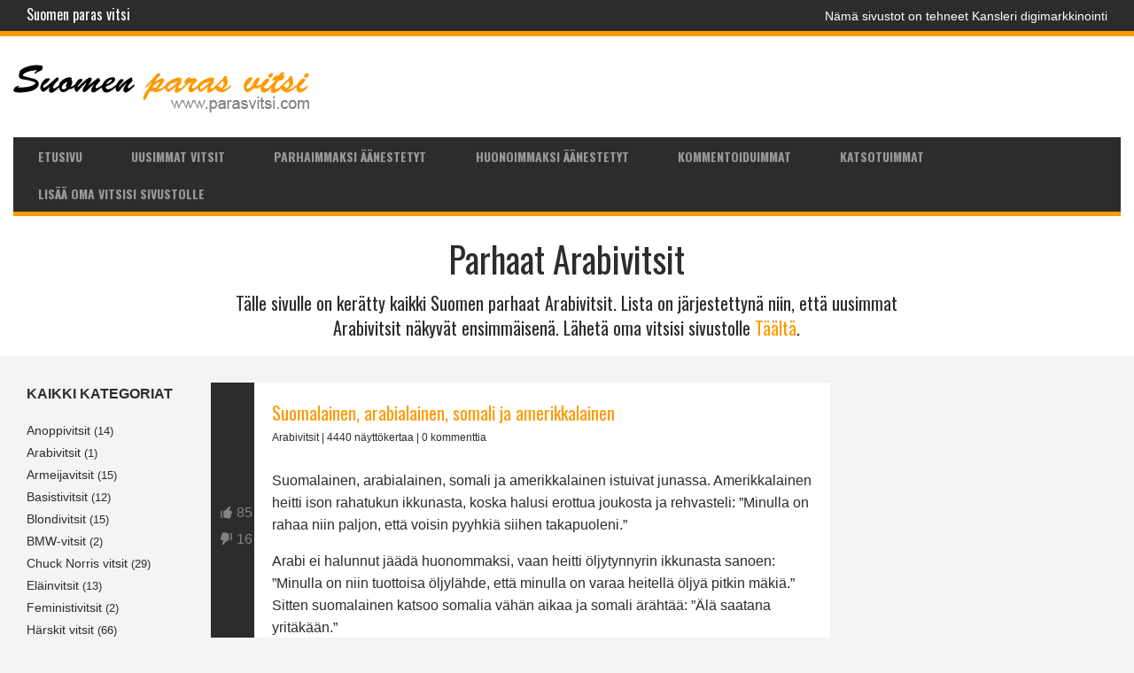

--- FILE ---
content_type: text/html; charset=UTF-8
request_url: https://parasvitsi.com/vitsikategoria/arabi-vitsit/
body_size: 13230
content:
	<!doctype html>
	<html class="no-js" lang="fi" >

	<head>
		<meta charset="UTF-8" />
		<meta name="viewport" content="width=device-width, initial-scale=1.0" />
		<meta name='robots' content='index, follow, max-image-preview:large, max-snippet:-1, max-video-preview:-1' />

	<!-- This site is optimized with the Yoast SEO plugin v26.8 - https://yoast.com/product/yoast-seo-wordpress/ -->
	<title>Arabivitsit | Vitsikirja netissä | Suomen paras vitsi</title>
	<meta name="description" content="Tälle sivulle on kerätty kaikki Suomen parhaat Arabivitsit. Lista on järjestettynä niin, että uusimmat Arabivitsit näkyvät ensimmäisenä. Lähetä oma vitsisi sivustolle." />
	<link rel="canonical" href="https://parasvitsi.com/vitsikategoria/arabi-vitsit/" />
	<meta property="og:locale" content="fi_FI" />
	<meta property="og:type" content="article" />
	<meta property="og:title" content="Arabivitsit | Vitsikirja netissä | Suomen paras vitsi" />
	<meta property="og:description" content="Tälle sivulle on kerätty kaikki Suomen parhaat Arabivitsit. Lista on järjestettynä niin, että uusimmat Arabivitsit näkyvät ensimmäisenä. Lähetä oma vitsisi sivustolle." />
	<meta property="og:url" content="https://parasvitsi.com/vitsikategoria/arabi-vitsit/" />
	<meta property="og:site_name" content="Suomen paras vitsi" />
	<script type="application/ld+json" class="yoast-schema-graph">{"@context":"https://schema.org","@graph":[{"@type":"CollectionPage","@id":"https://parasvitsi.com/vitsikategoria/arabi-vitsit/","url":"https://parasvitsi.com/vitsikategoria/arabi-vitsit/","name":"Arabivitsit | Vitsikirja netissä | Suomen paras vitsi","isPartOf":{"@id":"https://parasvitsi.com/#website"},"description":"Tälle sivulle on kerätty kaikki Suomen parhaat Arabivitsit. Lista on järjestettynä niin, että uusimmat Arabivitsit näkyvät ensimmäisenä. Lähetä oma vitsisi sivustolle.","breadcrumb":{"@id":"https://parasvitsi.com/vitsikategoria/arabi-vitsit/#breadcrumb"},"inLanguage":"fi"},{"@type":"BreadcrumbList","@id":"https://parasvitsi.com/vitsikategoria/arabi-vitsit/#breadcrumb","itemListElement":[{"@type":"ListItem","position":1,"name":"Etusivu","item":"https://parasvitsi.com/"},{"@type":"ListItem","position":2,"name":"Arabivitsit"}]},{"@type":"WebSite","@id":"https://parasvitsi.com/#website","url":"https://parasvitsi.com/","name":"Suomen paras vitsi","description":"Tuhansien ilmaisten vitsien arkisto.","potentialAction":[{"@type":"SearchAction","target":{"@type":"EntryPoint","urlTemplate":"https://parasvitsi.com/?s={search_term_string}"},"query-input":{"@type":"PropertyValueSpecification","valueRequired":true,"valueName":"search_term_string"}}],"inLanguage":"fi"}]}</script>
	<!-- / Yoast SEO plugin. -->


<link rel='dns-prefetch' href='//ajax.googleapis.com' />
<link rel='dns-prefetch' href='//use.fontawesome.com' />
<link rel='dns-prefetch' href='//fonts.googleapis.com' />
		<style type="text/css">
		.vortex-container-like,
		.vortex-container-dislike {
			font-size: 16px !important;	
		}
		.vortex-p-like,
		.vortex-p-dislike{
			color:#828384!important;
		}
		.vortex-p-like:hover{
			color:#ff9900!important;
		}
		.vortex-p-like-active{
			color:#ff9900!important;
		}
		.vortex-p-dislike:hover{
			color:#ff3232!important;
		}
		.vortex-p-dislike-active{
			color:#ff3232!important;
		}
		</style>
		
		<style id='wp-img-auto-sizes-contain-inline-css' type='text/css'>
img:is([sizes=auto i],[sizes^="auto," i]){contain-intrinsic-size:3000px 1500px}
/*# sourceURL=wp-img-auto-sizes-contain-inline-css */
</style>
<style id='wp-block-library-inline-css' type='text/css'>
:root{--wp-block-synced-color:#7a00df;--wp-block-synced-color--rgb:122,0,223;--wp-bound-block-color:var(--wp-block-synced-color);--wp-editor-canvas-background:#ddd;--wp-admin-theme-color:#007cba;--wp-admin-theme-color--rgb:0,124,186;--wp-admin-theme-color-darker-10:#006ba1;--wp-admin-theme-color-darker-10--rgb:0,107,160.5;--wp-admin-theme-color-darker-20:#005a87;--wp-admin-theme-color-darker-20--rgb:0,90,135;--wp-admin-border-width-focus:2px}@media (min-resolution:192dpi){:root{--wp-admin-border-width-focus:1.5px}}.wp-element-button{cursor:pointer}:root .has-very-light-gray-background-color{background-color:#eee}:root .has-very-dark-gray-background-color{background-color:#313131}:root .has-very-light-gray-color{color:#eee}:root .has-very-dark-gray-color{color:#313131}:root .has-vivid-green-cyan-to-vivid-cyan-blue-gradient-background{background:linear-gradient(135deg,#00d084,#0693e3)}:root .has-purple-crush-gradient-background{background:linear-gradient(135deg,#34e2e4,#4721fb 50%,#ab1dfe)}:root .has-hazy-dawn-gradient-background{background:linear-gradient(135deg,#faaca8,#dad0ec)}:root .has-subdued-olive-gradient-background{background:linear-gradient(135deg,#fafae1,#67a671)}:root .has-atomic-cream-gradient-background{background:linear-gradient(135deg,#fdd79a,#004a59)}:root .has-nightshade-gradient-background{background:linear-gradient(135deg,#330968,#31cdcf)}:root .has-midnight-gradient-background{background:linear-gradient(135deg,#020381,#2874fc)}:root{--wp--preset--font-size--normal:16px;--wp--preset--font-size--huge:42px}.has-regular-font-size{font-size:1em}.has-larger-font-size{font-size:2.625em}.has-normal-font-size{font-size:var(--wp--preset--font-size--normal)}.has-huge-font-size{font-size:var(--wp--preset--font-size--huge)}.has-text-align-center{text-align:center}.has-text-align-left{text-align:left}.has-text-align-right{text-align:right}.has-fit-text{white-space:nowrap!important}#end-resizable-editor-section{display:none}.aligncenter{clear:both}.items-justified-left{justify-content:flex-start}.items-justified-center{justify-content:center}.items-justified-right{justify-content:flex-end}.items-justified-space-between{justify-content:space-between}.screen-reader-text{border:0;clip-path:inset(50%);height:1px;margin:-1px;overflow:hidden;padding:0;position:absolute;width:1px;word-wrap:normal!important}.screen-reader-text:focus{background-color:#ddd;clip-path:none;color:#444;display:block;font-size:1em;height:auto;left:5px;line-height:normal;padding:15px 23px 14px;text-decoration:none;top:5px;width:auto;z-index:100000}html :where(.has-border-color){border-style:solid}html :where([style*=border-top-color]){border-top-style:solid}html :where([style*=border-right-color]){border-right-style:solid}html :where([style*=border-bottom-color]){border-bottom-style:solid}html :where([style*=border-left-color]){border-left-style:solid}html :where([style*=border-width]){border-style:solid}html :where([style*=border-top-width]){border-top-style:solid}html :where([style*=border-right-width]){border-right-style:solid}html :where([style*=border-bottom-width]){border-bottom-style:solid}html :where([style*=border-left-width]){border-left-style:solid}html :where(img[class*=wp-image-]){height:auto;max-width:100%}:where(figure){margin:0 0 1em}html :where(.is-position-sticky){--wp-admin--admin-bar--position-offset:var(--wp-admin--admin-bar--height,0px)}@media screen and (max-width:600px){html :where(.is-position-sticky){--wp-admin--admin-bar--position-offset:0px}}

/*# sourceURL=wp-block-library-inline-css */
</style><style id='global-styles-inline-css' type='text/css'>
:root{--wp--preset--aspect-ratio--square: 1;--wp--preset--aspect-ratio--4-3: 4/3;--wp--preset--aspect-ratio--3-4: 3/4;--wp--preset--aspect-ratio--3-2: 3/2;--wp--preset--aspect-ratio--2-3: 2/3;--wp--preset--aspect-ratio--16-9: 16/9;--wp--preset--aspect-ratio--9-16: 9/16;--wp--preset--color--black: #000000;--wp--preset--color--cyan-bluish-gray: #abb8c3;--wp--preset--color--white: #ffffff;--wp--preset--color--pale-pink: #f78da7;--wp--preset--color--vivid-red: #cf2e2e;--wp--preset--color--luminous-vivid-orange: #ff6900;--wp--preset--color--luminous-vivid-amber: #fcb900;--wp--preset--color--light-green-cyan: #7bdcb5;--wp--preset--color--vivid-green-cyan: #00d084;--wp--preset--color--pale-cyan-blue: #8ed1fc;--wp--preset--color--vivid-cyan-blue: #0693e3;--wp--preset--color--vivid-purple: #9b51e0;--wp--preset--gradient--vivid-cyan-blue-to-vivid-purple: linear-gradient(135deg,rgb(6,147,227) 0%,rgb(155,81,224) 100%);--wp--preset--gradient--light-green-cyan-to-vivid-green-cyan: linear-gradient(135deg,rgb(122,220,180) 0%,rgb(0,208,130) 100%);--wp--preset--gradient--luminous-vivid-amber-to-luminous-vivid-orange: linear-gradient(135deg,rgb(252,185,0) 0%,rgb(255,105,0) 100%);--wp--preset--gradient--luminous-vivid-orange-to-vivid-red: linear-gradient(135deg,rgb(255,105,0) 0%,rgb(207,46,46) 100%);--wp--preset--gradient--very-light-gray-to-cyan-bluish-gray: linear-gradient(135deg,rgb(238,238,238) 0%,rgb(169,184,195) 100%);--wp--preset--gradient--cool-to-warm-spectrum: linear-gradient(135deg,rgb(74,234,220) 0%,rgb(151,120,209) 20%,rgb(207,42,186) 40%,rgb(238,44,130) 60%,rgb(251,105,98) 80%,rgb(254,248,76) 100%);--wp--preset--gradient--blush-light-purple: linear-gradient(135deg,rgb(255,206,236) 0%,rgb(152,150,240) 100%);--wp--preset--gradient--blush-bordeaux: linear-gradient(135deg,rgb(254,205,165) 0%,rgb(254,45,45) 50%,rgb(107,0,62) 100%);--wp--preset--gradient--luminous-dusk: linear-gradient(135deg,rgb(255,203,112) 0%,rgb(199,81,192) 50%,rgb(65,88,208) 100%);--wp--preset--gradient--pale-ocean: linear-gradient(135deg,rgb(255,245,203) 0%,rgb(182,227,212) 50%,rgb(51,167,181) 100%);--wp--preset--gradient--electric-grass: linear-gradient(135deg,rgb(202,248,128) 0%,rgb(113,206,126) 100%);--wp--preset--gradient--midnight: linear-gradient(135deg,rgb(2,3,129) 0%,rgb(40,116,252) 100%);--wp--preset--font-size--small: 13px;--wp--preset--font-size--medium: 20px;--wp--preset--font-size--large: 36px;--wp--preset--font-size--x-large: 42px;--wp--preset--spacing--20: 0.44rem;--wp--preset--spacing--30: 0.67rem;--wp--preset--spacing--40: 1rem;--wp--preset--spacing--50: 1.5rem;--wp--preset--spacing--60: 2.25rem;--wp--preset--spacing--70: 3.38rem;--wp--preset--spacing--80: 5.06rem;--wp--preset--shadow--natural: 6px 6px 9px rgba(0, 0, 0, 0.2);--wp--preset--shadow--deep: 12px 12px 50px rgba(0, 0, 0, 0.4);--wp--preset--shadow--sharp: 6px 6px 0px rgba(0, 0, 0, 0.2);--wp--preset--shadow--outlined: 6px 6px 0px -3px rgb(255, 255, 255), 6px 6px rgb(0, 0, 0);--wp--preset--shadow--crisp: 6px 6px 0px rgb(0, 0, 0);}:where(.is-layout-flex){gap: 0.5em;}:where(.is-layout-grid){gap: 0.5em;}body .is-layout-flex{display: flex;}.is-layout-flex{flex-wrap: wrap;align-items: center;}.is-layout-flex > :is(*, div){margin: 0;}body .is-layout-grid{display: grid;}.is-layout-grid > :is(*, div){margin: 0;}:where(.wp-block-columns.is-layout-flex){gap: 2em;}:where(.wp-block-columns.is-layout-grid){gap: 2em;}:where(.wp-block-post-template.is-layout-flex){gap: 1.25em;}:where(.wp-block-post-template.is-layout-grid){gap: 1.25em;}.has-black-color{color: var(--wp--preset--color--black) !important;}.has-cyan-bluish-gray-color{color: var(--wp--preset--color--cyan-bluish-gray) !important;}.has-white-color{color: var(--wp--preset--color--white) !important;}.has-pale-pink-color{color: var(--wp--preset--color--pale-pink) !important;}.has-vivid-red-color{color: var(--wp--preset--color--vivid-red) !important;}.has-luminous-vivid-orange-color{color: var(--wp--preset--color--luminous-vivid-orange) !important;}.has-luminous-vivid-amber-color{color: var(--wp--preset--color--luminous-vivid-amber) !important;}.has-light-green-cyan-color{color: var(--wp--preset--color--light-green-cyan) !important;}.has-vivid-green-cyan-color{color: var(--wp--preset--color--vivid-green-cyan) !important;}.has-pale-cyan-blue-color{color: var(--wp--preset--color--pale-cyan-blue) !important;}.has-vivid-cyan-blue-color{color: var(--wp--preset--color--vivid-cyan-blue) !important;}.has-vivid-purple-color{color: var(--wp--preset--color--vivid-purple) !important;}.has-black-background-color{background-color: var(--wp--preset--color--black) !important;}.has-cyan-bluish-gray-background-color{background-color: var(--wp--preset--color--cyan-bluish-gray) !important;}.has-white-background-color{background-color: var(--wp--preset--color--white) !important;}.has-pale-pink-background-color{background-color: var(--wp--preset--color--pale-pink) !important;}.has-vivid-red-background-color{background-color: var(--wp--preset--color--vivid-red) !important;}.has-luminous-vivid-orange-background-color{background-color: var(--wp--preset--color--luminous-vivid-orange) !important;}.has-luminous-vivid-amber-background-color{background-color: var(--wp--preset--color--luminous-vivid-amber) !important;}.has-light-green-cyan-background-color{background-color: var(--wp--preset--color--light-green-cyan) !important;}.has-vivid-green-cyan-background-color{background-color: var(--wp--preset--color--vivid-green-cyan) !important;}.has-pale-cyan-blue-background-color{background-color: var(--wp--preset--color--pale-cyan-blue) !important;}.has-vivid-cyan-blue-background-color{background-color: var(--wp--preset--color--vivid-cyan-blue) !important;}.has-vivid-purple-background-color{background-color: var(--wp--preset--color--vivid-purple) !important;}.has-black-border-color{border-color: var(--wp--preset--color--black) !important;}.has-cyan-bluish-gray-border-color{border-color: var(--wp--preset--color--cyan-bluish-gray) !important;}.has-white-border-color{border-color: var(--wp--preset--color--white) !important;}.has-pale-pink-border-color{border-color: var(--wp--preset--color--pale-pink) !important;}.has-vivid-red-border-color{border-color: var(--wp--preset--color--vivid-red) !important;}.has-luminous-vivid-orange-border-color{border-color: var(--wp--preset--color--luminous-vivid-orange) !important;}.has-luminous-vivid-amber-border-color{border-color: var(--wp--preset--color--luminous-vivid-amber) !important;}.has-light-green-cyan-border-color{border-color: var(--wp--preset--color--light-green-cyan) !important;}.has-vivid-green-cyan-border-color{border-color: var(--wp--preset--color--vivid-green-cyan) !important;}.has-pale-cyan-blue-border-color{border-color: var(--wp--preset--color--pale-cyan-blue) !important;}.has-vivid-cyan-blue-border-color{border-color: var(--wp--preset--color--vivid-cyan-blue) !important;}.has-vivid-purple-border-color{border-color: var(--wp--preset--color--vivid-purple) !important;}.has-vivid-cyan-blue-to-vivid-purple-gradient-background{background: var(--wp--preset--gradient--vivid-cyan-blue-to-vivid-purple) !important;}.has-light-green-cyan-to-vivid-green-cyan-gradient-background{background: var(--wp--preset--gradient--light-green-cyan-to-vivid-green-cyan) !important;}.has-luminous-vivid-amber-to-luminous-vivid-orange-gradient-background{background: var(--wp--preset--gradient--luminous-vivid-amber-to-luminous-vivid-orange) !important;}.has-luminous-vivid-orange-to-vivid-red-gradient-background{background: var(--wp--preset--gradient--luminous-vivid-orange-to-vivid-red) !important;}.has-very-light-gray-to-cyan-bluish-gray-gradient-background{background: var(--wp--preset--gradient--very-light-gray-to-cyan-bluish-gray) !important;}.has-cool-to-warm-spectrum-gradient-background{background: var(--wp--preset--gradient--cool-to-warm-spectrum) !important;}.has-blush-light-purple-gradient-background{background: var(--wp--preset--gradient--blush-light-purple) !important;}.has-blush-bordeaux-gradient-background{background: var(--wp--preset--gradient--blush-bordeaux) !important;}.has-luminous-dusk-gradient-background{background: var(--wp--preset--gradient--luminous-dusk) !important;}.has-pale-ocean-gradient-background{background: var(--wp--preset--gradient--pale-ocean) !important;}.has-electric-grass-gradient-background{background: var(--wp--preset--gradient--electric-grass) !important;}.has-midnight-gradient-background{background: var(--wp--preset--gradient--midnight) !important;}.has-small-font-size{font-size: var(--wp--preset--font-size--small) !important;}.has-medium-font-size{font-size: var(--wp--preset--font-size--medium) !important;}.has-large-font-size{font-size: var(--wp--preset--font-size--large) !important;}.has-x-large-font-size{font-size: var(--wp--preset--font-size--x-large) !important;}
/*# sourceURL=global-styles-inline-css */
</style>

<style id='classic-theme-styles-inline-css' type='text/css'>
/*! This file is auto-generated */
.wp-block-button__link{color:#fff;background-color:#32373c;border-radius:9999px;box-shadow:none;text-decoration:none;padding:calc(.667em + 2px) calc(1.333em + 2px);font-size:1.125em}.wp-block-file__button{background:#32373c;color:#fff;text-decoration:none}
/*# sourceURL=/wp-includes/css/classic-themes.min.css */
</style>
<link rel='stylesheet' id='bonfire-touchy-css-css' href='https://parasvitsi.com/wp-content/plugins/touchy-by-bonfire/touchy.css?ver=1' type='text/css' media='all' />
<link rel='stylesheet' id='touchy-fontawesome-css' href='https://parasvitsi.com/wp-content/plugins/touchy-by-bonfire/fonts/font-awesome/css/font-awesome.min.css?ver=1' type='text/css' media='all' />
<link rel='stylesheet' id='touchy-fonts-css' href='//fonts.googleapis.com/css?family=Roboto%3A400&#038;ver=1.0.0' type='text/css' media='all' />
<link rel='stylesheet' id='vortex_like_or_dislike-css' href='https://parasvitsi.com/wp-content/plugins/rating-system/assets/css/style.css?ver=6.9' type='text/css' media='all' />
<link rel='stylesheet' id='vortex_like_or_dislike_comment-css' href='https://parasvitsi.com/wp-content/plugins/rating-system/assets/css/style.css?ver=6.9' type='text/css' media='all' />
<link rel='stylesheet' id='main-stylesheet-css' href='https://parasvitsi.com/wp-content/themes/parasvitsi/dist/assets/css/app.css?ver=2.10.4' type='text/css' media='all' />
<script type="text/javascript" src="https://ajax.googleapis.com/ajax/libs/jquery/3.2.1/jquery.min.js?ver=3.2.1" id="jquery-js"></script>
<script type="text/javascript" src="https://parasvitsi.com/wp-content/plugins/touchy-by-bonfire/retina.min.js?ver=1" id="bonfire-touchy-retina-js-js"></script>
<link rel="https://api.w.org/" href="https://parasvitsi.com/wp-json/" /><link rel="alternate" title="JSON" type="application/json" href="https://parasvitsi.com/wp-json/wp/v2/categories/299" />		<style>
        /* logo location */
        .touchy-logo-wrapper { background-color:; }
        .touchy-logo-wrapper { background-color:; }
        .touchy-logo a { color:; }
        .touchy-logo a:hover { color:; }
        .touchy-logo-wrapper {
            
                text-align:center;
                        }

        /* if logo location hidden*/
                .touchy-wrapper { position:fixed; top:0; }
        .touchy-search-wrapper { position:fixed; top:0; }
        .touchy-by-bonfire-wrapper { position:fixed; top:65px; }
                
        /* text labels */
        .touchy-wrapper .touchy-back-button::before {
            content:'';
            color:;
        }
        .touchy-wrapper .touchy-call-button::before {
            content:'';
            color:;
            margin-left:-2px;
        }
        .touchy-wrapper .touchy-email-button::before {
            content:'';
            color:;
        }
        .touchy-wrapper .touchy-search-button::before {
            content:'ETSI';
            color:;
        }
        .touchy-wrapper .touchy-menu-button::before {
            content:'KATEGORIAT';
            color:;
        }
        
        /* text label hovers (on touch devices only) */
                .touchy-wrapper .touchy-back-button:hover::before,
        .touchy-wrapper .touchy-call-button:hover::before,
        .touchy-wrapper .touchy-email-button:hover::before,
        .touchy-wrapper .touchy-search-button:hover::before,
        .touchy-wrapper .touchy-menu-button:hover::before {
            color:#fff;
        }
        .touchy-wrapper .touchy-back-button:hover::before { color:; }
        .touchy-wrapper .touchy-call-button:hover::before { color:; }
        .touchy-wrapper .touchy-email-button:hover::before { color:; }
        .touchy-wrapper .touchy-search-button:hover::before { color:; }
        .touchy-wrapper .touchy-menu-button:hover::before { color:; }
                /* text label colors for search and menu button active states */
        .touchy-wrapper .touchy-search-button-active::before { color:; }
        .touchy-wrapper .touchy-menu-button-active::before { color:; }
        
        /* icon positioning if text label entered */
                
                
                
                .touchy-search-text-label-offset > div { margin-top:-11px; }
        .touchy-search-text-label-offset i { position:relative; top:-5px; }
                
                .touchy-menu-text-label-offset > div { margin-top:-8px; }
        .touchy-menu-text-label-offset i { position:relative; top:-8px; }
                
        /* custom text label font size */
        .touchy-wrapper .touchy-back-button::before,
        .touchy-wrapper .touchy-call-button::before,
        .touchy-wrapper .touchy-email-button::before,
        .touchy-wrapper .touchy-search-button::before,
        .touchy-wrapper .touchy-menu-button::before {
            font-size:px;
        }
        
		/* BACK button */
		.touchy-wrapper .touchy-back-button { color:; background-color:; }
		/* CALL button */
		.touchy-wrapper .touchy-call-button { color:; background-color:; }
		/* EMAIL button */
		.touchy-wrapper .touchy-email-button { color:; background-color:; }
		/* SEARCH button */
		.touchy-wrapper .touchy-search-button { color:#ff9900; background-color:#2c2c2c; }
        /* when search button active */
        .touchy-search-button-active { color:#ff9900 !important; background-color:#2c2c2c !important; }
        .touchy-search-button-active .touchy-default-search-outer {            
            -webkit-box-shadow:0px 0px 0px 2px #ff9900 !important;
            -moz-box-shadow:0px 0px 0px 2px #ff9900 !important;
            box-shadow:0px 0px 0px 2px #ff9900 !important;
        }
        .touchy-search-button-active .touchy-default-search-outer:after,
        .touchy-search-button-active .touchy-default-search-inner,
        .touchy-search-button-active .touchy-default-search-inner:before,
        .touchy-search-button-active .touchy-default-search-inner:after { background-color:#ff9900 !important; }
        /* MENU button */
		.touchy-menu-button { color:#ff9900; background-color:#2c2c2c; }
        .touchy-default-menu,
        .touchy-default-menu:before,
        .touchy-default-menu:after { background-color:#ff9900; }
        /* when menu button active */
        .touchy-menu-button-active { color:#ff9900; background-color:#2c2c2c; }
        .touchy-menu-button-active .touchy-default-menu,
        .touchy-menu-button-active .touchy-default-menu:before,
        .touchy-menu-button-active .touchy-default-menu:after { background-color:#ff9900; }

        /* show top button hovers on non-touch devices only */
                .touchy-back-button:hover,
        .touchy-call-button:hover,
        .touchy-email-button:hover,
        .touchy-search-button:hover,
        .touchy-menu-button:hover {
            color:#fff;
            background-color:#07B1FF;
        }
        .touchy-back-button:hover { color:; background-color:; }
        .touchy-call-button:hover { color:; background-color:; }
        .touchy-email-button:hover { color:; background-color:; }
        .touchy-search-button:hover { color:#ff9900; background-color:#2c2c2c; }
        .touchy-menu-button:hover { color:#ff9900; background-color:#2c2c2c; }

        /* default back button */
        .touchy-back-button:hover .touchy-default-back,
        .touchy-back-button:hover .touchy-default-back:before,
        .touchy-back-button:hover .touchy-default-back:after { background-color:#fff;; }

        /* default call icon hovers */
        .touchy-call-button:hover .touchy-default-call-one,
        .touchy-call-button:hover .touchy-default-call-two,
        .touchy-call-button:hover .touchy-default-call-three,
        .touchy-call-button:hover .touchy-default-call-one:before,
        .touchy-call-button:hover .touchy-default-call-two:before,
        .touchy-call-button:hover .touchy-default-call-three:before,
        .touchy-call-button:hover .touchy-default-call-one:after,
        .touchy-call-button:hover .touchy-default-call-two:after,
        .touchy-call-button:hover .touchy-default-call-three:after { background-color:#fff; }

        /* default email icon hovers */
        .touchy-email-button:hover .touchy-default-email-outer {
            -webkit-box-shadow:0px 0px 0px 2px #fff;
            -moz-box-shadow:0px 0px 0px 2px #fff;
            box-shadow:0px 0px 0px 2px #fff;
        }
        .touchy-email-button:hover .touchy-default-email-outer:before,
        .touchy-email-button:hover .touchy-default-email-outer:after,
        .touchy-email-button:hover .touchy-default-email-outer .touchy-default-email-inner:before,
        .touchy-email-button:hover .touchy-default-email-outer .touchy-default-email-inner:after { background-color:#fff; }
        
        /* default search icon hovers */
        .touchy-search-button:hover .touchy-default-search-outer {
            -webkit-box-shadow:0px 0px 0px 2px #ff9900;
            -moz-box-shadow:0px 0px 0px 2px #ff9900;
            box-shadow:0px 0px 0px 2px #ff9900;
        }
        .touchy-search-button:hover .touchy-default-search-outer:after,
        .touchy-search-button:hover .touchy-default-search-outer .touchy-default-search-inner,
        .touchy-search-button:hover .touchy-default-search-outer .touchy-default-search-inner:before,
        .touchy-search-button:hover .touchy-default-search-outer .touchy-default-search-inner:after { background-color:#ff9900; }
        
        /* default menu icon hover */
        .touchy-menu-button:hover .touchy-default-menu,
        .touchy-menu-button:hover .touchy-default-menu:before,
        .touchy-menu-button:hover .touchy-default-menu:after { background-color:#ff9900; }
                
        /* default back button */
        .touchy-default-back,
        .touchy-default-back:before,
        .touchy-default-back:after { background-color:; }
        
        /* default call button */
        .touchy-default-call-one,
        .touchy-default-call-two,
        .touchy-default-call-three,
        .touchy-default-call-one:before,
        .touchy-default-call-two:before,
        .touchy-default-call-three:before,
        .touchy-default-call-one:after,
        .touchy-default-call-two:after,
        .touchy-default-call-three:after { background-color:; }
        
        /* default email button */
        .touchy-email-button .touchy-default-email-outer {
            -webkit-box-shadow:0px 0px 0px 2px ;
            -moz-box-shadow:0px 0px 0px 2px ;
            box-shadow:0px 0px 0px 2px ;
        }
        .touchy-email-button .touchy-default-email-outer:before,
        .touchy-email-button .touchy-default-email-outer:after,
        .touchy-email-button .touchy-default-email-outer .touchy-default-email-inner:before,
        .touchy-email-button .touchy-default-email-outer .touchy-default-email-inner:after { background-color:; }
        
        /* default search button */
        .touchy-search-button .touchy-default-search-outer {
            -webkit-box-shadow:0px 0px 0px 2px #ff9900;
            -moz-box-shadow:0px 0px 0px 2px #ff9900;
            box-shadow:0px 0px 0px 2px #ff9900;
        }
        .touchy-search-button .touchy-default-search-outer:after,
        .touchy-search-button .touchy-default-search-outer .touchy-default-search-inner,
        .touchy-search-button .touchy-default-search-outer .touchy-default-search-inner:before,
        .touchy-search-button .touchy-default-search-outer .touchy-default-search-inner:after { background-color:#ff9900; }
        
		/* menu bar separator */
		.touchy-back-button:after,
        .touchy-call-button:after,
        .touchy-email-button:after,
        .touchy-search-button:after { background-color:#EBEBEB; }
        
        /* hide button separators on button hover (on non-touch devices only) */
                .touchy-back-button:hover:after,
        .touchy-call-button:hover:after,
        .touchy-email-button:hover:after,
        .touchy-search-button:hover:after { opacity:0; }
        
        /* search field placeholder color */
        input.touchy-search-field::-webkit-input-placeholder { color: !important; }
        input.touchy-search-field:-moz-placeholder { color: !important; }
        input.touchy-search-field::-moz-placeholder { color: !important; }
        /* search field text color */
        .touchy-search-wrapper input.touchy-search-field { color:; }
        /* search field 'clear field' button color */
        .touchy-clear-search::before,
        .touchy-clear-search::after { background-color: }
        /* search field background color */
        .touchy-search-wrapper input.touchy-search-field { background-color:; }
        /* search button text + background color */
        .touchy-search-wrapper input.touchy-search { color:; background-color:; }

		/* accordion + tooltip background, menu end marker */
		.touchy-menu-tooltip:before { border-bottom-color:#2b2b2b; }
		.touchy-by-bonfire { background:#2b2b2b; border-color:#ff9900; }
        /* if tooltip color overridden */
        .touchy-menu-tooltip:before { border-bottom-color:#ffffff; }
        
        /* sub-menu background */
        .touchy-by-bonfire ul.sub-menu { background:; }

        /* horizontal menu item divider */
        .touchy-by-bonfire .menu > li,
        .touchy-by-bonfire ul.sub-menu > li:first-child { border-color:#ff9900; }
        /* horizontal menu item divider (sub-menu) */
        .touchy-by-bonfire ul li ul li:after { background-color:; }

		/* accordion menu separator */
		.touchy-by-bonfire .menu li span { border-left-color:#ff9900; }
        /* accordion menu separator (sub-menu) */
		.touchy-by-bonfire .sub-menu li span { border-left-color:; }
        
		/* accordion menu item */
		.touchy-by-bonfire .menu a {
            font-size:px;
            line-height:px;
            font-family:;
            color:#ff9900;
        }
        .touchy-by-bonfire ul li.current-menu-item a { color:#ffffff; }
		.touchy-by-bonfire .menu a:hover,
        .touchy-by-bonfire ul li.current-menu-item a:hover,
        .touchy-by-bonfire .menu a:active { color:#ff9900; }
        
        /* menu icons */
        .touchy-by-bonfire .menu a i {
            font-size:px;
            color:;
        }
        .touchy-by-bonfire .sub-menu a i {
            font-size:px;
            color:;
        }

		/* menu description */
		.touchy-menu-item-description {
            font-size:px;
            line-height:px;
            margin-top:px;
            font-family:;
            color:;
        }
		
		/* accordion sub-menu item */
		.touchy-by-bonfire .sub-menu a { color:; }
		.touchy-by-bonfire .sub-menu a:hover, .touchy-by-bonfire .sub-menu a:active { color:; }
		
		/* content overlay color + transparency */
		.touchy-overlay { background-color:; }
        .touchy-overlay-active { opacity:; }
		
		/* menu transparency */
		.touchy-wrapper { opacity:; }
        
        /* hide menubar shadow */
                
        /* widget area background */
        .touchy-widgets-wrapper { background-color:; }
        
        /* absolute positioning */
                
        /* bottom positioning */
                .touchy-logo-wrapper {
            z-index:99992 !important;
                        -moz-box-shadow:0 0 2px 0 rgba(0,0,0,0.14);
            -webkit-box-shadow:0 0 2px 0 rgba(0,0,0,0.14);
            box-shadow:0 0 2px 0 rgba(0,0,0,0.14);
                    }
        .touchy-wrapper {
            position:fixed !important;
            top:auto;
            bottom:0;
        }
        .touchy-by-bonfire-wrapper {
            position:fixed !important;
            top:20px;
            bottom:65px;
        }
        .touchy-search-wrapper {
            position:fixed !important;
            top:auto;
            bottom:0;
        }
        .touchy-search-wrapper-active {
            -webkit-transform:translateY(-51px);
            -moz-transform:translateY(-51px);
            transform:translateY(-51px);
        }
        .touchy-by-bonfire {
            position:absolute;
            top:auto;
            bottom:0;
            border-width:3px 0 0 0;
        }
        .touchy-menu-tooltip:before {
            top:-15px;
            border-bottom:0;
            border-top:6px solid #fff;
            border-top-color:#2b2b2b;
        }
        .touchy-by-bonfire {
            -webkit-transform:translateY(10px);
            -moz-transform:translateY(10px);
            transform:translateY(10px);
        }
                
        /* hide logo area background shadow */
                
        /* accordion expand icon */
		.touchy-by-bonfire .touchy-sub-arrow-inner:before,
        .touchy-by-bonfire .touchy-sub-arrow-inner:after { background-color:; }
        /* accordion expand icon (sub-menu) */
        .touchy-by-bonfire .sub-menu li .touchy-sub-arrow-inner:before,
        .touchy-by-bonfire .sub-menu li .touchy-sub-arrow-inner:after { background-color:; }
        
        /* show sub-menu arrow hover colors on non-touch devices only */
                .touchy-by-bonfire .touchy-sub-arrow:hover .touchy-sub-arrow-inner:before,
        .touchy-by-bonfire .touchy-sub-arrow:hover .touchy-sub-arrow-inner:after { background-color:#777; }
        /* accordion expand icon hover */
        .touchy-by-bonfire .touchy-sub-arrow:hover .touchy-sub-arrow-inner:before,
        .touchy-by-bonfire .touchy-sub-arrow:hover .touchy-sub-arrow-inner:after { background-color:; }
        /* accordion expand icon hover (sub-menu) */
        .touchy-by-bonfire .sub-menu li .touchy-sub-arrow:hover .touchy-sub-arrow-inner:before,
        .touchy-by-bonfire .sub-menu li .touchy-sub-arrow:hover .touchy-sub-arrow-inner:after { background-color:; }
                
        /* push down Touchy if WordPress toolbar is active */
                
		/* hide touchy between resolutions */
		@media ( min-width:800px) and (max-width:9999px) {
			.touchy-logo-wrapper,
            .touchy-search-wrapper,
            .touchy-wrapper,
			.touchy-overlay,
			.touchy-by-bonfire { display:none !important; }
		}
		/* hide theme menu */
				</style>
		<!-- END CUSTOM COLORS (WP THEME CUSTOMIZER) -->
	
	 
		<style type="text/css">
		.vortex-container-like-comment,
		.vortex-container-dislike-comment{font-size:16px;}
		.vortex-p-like-comment, 
		.vortex-p-dislike-comment{color:#828384;}
		.vortex-p-like-comment:hover{color:#4898d6;}
		.vortex-p-like-active-comment{color:#1b7fcc;}
		.vortex-p-dislike-comment:hover{color:#0a0101;}
		.vortex-p-dislike-active-comment{color:#0a0101;}
		</style>
		<link rel="icon" href="https://parasvitsi.com/wp-content/uploads/2018/08/cropped-2000px-Smiley.svg1_1.png" sizes="32x32" />
<link rel="icon" href="https://parasvitsi.com/wp-content/uploads/2018/08/cropped-2000px-Smiley.svg1_1.png" sizes="192x192" />
<link rel="apple-touch-icon" href="https://parasvitsi.com/wp-content/uploads/2018/08/cropped-2000px-Smiley.svg1_1.png" />
<meta name="msapplication-TileImage" content="https://parasvitsi.com/wp-content/uploads/2018/08/cropped-2000px-Smiley.svg1_1.png" />
		<style type="text/css" id="wp-custom-css">
			@media (max-width: 1000px) {
	.mcenter {
		text-align: center !important;
	}
}		</style>
				<link href="https://fonts.googleapis.com/css?family=Oswald:400,700" rel="stylesheet">
		
		<script async src="https://pagead2.googlesyndication.com/pagead/js/adsbygoogle.js?client=ca-pub-4800449218894374"
     crossorigin="anonymous"></script>
	</head>

	<body class="archive category category-arabi-vitsit category-299 wp-theme-parasvitsi offcanvas">

		
		<div class="whitebg mb-30 dpb-10 mpb-10">
			<div class="top-valikko">
				<div class="row">
					<div class="large-4 medium-4 small-12 columns mcenter">
						<a href="https://parasvitsi.com/" rel="home">
							<h4>
								Suomen paras vitsi							</h4>
						</a>
					</div>
					<div class="large-8 medium-8 small-12 columns mcenter" style="text-align: right;">
						Nämä sivustot on tehneet <a href="https://kansleri.fi/digimarkkinointi/">Kansleri digimarkkinointi</a>
						 
																			<!--<a href="">
								<span class="fa-stack">
									<i class="fa fa-circle fa-stack-2x"></i>
									<i class="fa  fa-stack-1x fa-inverse"></i>
								</span>
							</a> -->
																	</div>
				</div>
			</div>

			<div class="row logomainos mt-10 mb-10 collapse">
				<div class="large-4 medium-12 small-12 columns mcenter">
					<a href="https://parasvitsi.com/" rel="home">
						<img src="https://parasvitsi.com/wp-content/uploads/2022/11/download.png" alt="Suomen paras vitsi logo" />
					</a>
				</div>

				<div class="large-8 medium-9 small-12 columns mt-10 mb-10">
									</div>
			</div>

			<div class="row valikko mb-20">
				<div class="large-12 medium-12 small-12">
					<ul id="menu-uusi-paavalikko" class="dropdown menu desktop-menu" data-dropdown-menu><li id="menu-item-1012" class="menu-item menu-item-type-post_type menu-item-object-page menu-item-home menu-item-1012"><a href="https://parasvitsi.com/">Etusivu</a></li>
<li id="menu-item-1015" class="menu-item menu-item-type-post_type menu-item-object-page menu-item-1015"><a href="https://parasvitsi.com/uusimmat-vitsit/">Uusimmat vitsit</a></li>
<li id="menu-item-1014" class="menu-item menu-item-type-post_type menu-item-object-page menu-item-1014"><a href="https://parasvitsi.com/parhaimmaksi-aanestetyt-vitsit/">Parhaimmaksi äänestetyt</a></li>
<li id="menu-item-1016" class="menu-item menu-item-type-post_type menu-item-object-page menu-item-1016"><a href="https://parasvitsi.com/huonoimmaksi-aanestetyt/">Huonoimmaksi äänestetyt</a></li>
<li id="menu-item-1018" class="menu-item menu-item-type-post_type menu-item-object-page menu-item-1018"><a href="https://parasvitsi.com/kommentoiduimmat-vitsit/">Kommentoiduimmat</a></li>
<li id="menu-item-1013" class="menu-item menu-item-type-post_type menu-item-object-page menu-item-1013"><a href="https://parasvitsi.com/katsotuimmat-vitsit/">Katsotuimmat</a></li>
<li id="menu-item-1017" class="menu-item menu-item-type-post_type menu-item-object-page menu-item-1017"><a href="https://parasvitsi.com/lisaa-oma-vitsisi-sivustolle/">Lisää oma vitsisi sivustolle</a></li>
</ul>

					<div class="site-title-bar title-bar" data-responsive-toggle="mobile-menu">
						<div class="title-bar-left">
							<button aria-label="Main Menu" class="menu-icon" type="button" data-toggle="mobile-menu"></button>
							<span class="site-mobile-title title-bar-title">

							</span>
						</div>

					</div>

										
<nav class="mobile-menu vertical menu" id="mobile-menu" role="navigation">
	<ul id="menu-uusi-paavalikko-1" class="vertical menu" data-accordion-menu data-submenu-toggle="true"><li class="menu-item menu-item-type-post_type menu-item-object-page menu-item-home menu-item-1012"><a href="https://parasvitsi.com/">Etusivu</a></li>
<li class="menu-item menu-item-type-post_type menu-item-object-page menu-item-1015"><a href="https://parasvitsi.com/uusimmat-vitsit/">Uusimmat vitsit</a></li>
<li class="menu-item menu-item-type-post_type menu-item-object-page menu-item-1014"><a href="https://parasvitsi.com/parhaimmaksi-aanestetyt-vitsit/">Parhaimmaksi äänestetyt</a></li>
<li class="menu-item menu-item-type-post_type menu-item-object-page menu-item-1016"><a href="https://parasvitsi.com/huonoimmaksi-aanestetyt/">Huonoimmaksi äänestetyt</a></li>
<li class="menu-item menu-item-type-post_type menu-item-object-page menu-item-1018"><a href="https://parasvitsi.com/kommentoiduimmat-vitsit/">Kommentoiduimmat</a></li>
<li class="menu-item menu-item-type-post_type menu-item-object-page menu-item-1013"><a href="https://parasvitsi.com/katsotuimmat-vitsit/">Katsotuimmat</a></li>
<li class="menu-item menu-item-type-post_type menu-item-object-page menu-item-1017"><a href="https://parasvitsi.com/lisaa-oma-vitsisi-sivustolle/">Lisää oma vitsisi sivustolle</a></li>
</ul></nav>
					
				</div>
			</div>


			
	<div class="row introteksti center">
		<div class="large-8 medium-12 small-12 large-centered columns">
			<h1>
				Parhaat Arabivitsit			</h1>
			<h2>Tälle sivulle on kerätty kaikki Suomen parhaat Arabivitsit. Lista on järjestettynä niin, että uusimmat Arabivitsit näkyvät ensimmäisenä. Lähetä oma vitsisi sivustolle <a href="https://parasvitsi.com/lisaa-oma-vitsisi-sivustolle/">Täältä</a>.</h2>
						</div>
	</div>
	</div>


	<div class="row">
		<div class="large-2 medium-3 small-12 columns">
			<p class="show-for-medium"><b>KAIKKI KATEGORIAT</b></p>
<ul class="show-for-medium kategoriat">
	<li><a href="https://parasvitsi.com/vitsikategoria/anoppi-vitsit/" alt="View all posts in Anoppivitsit">Anoppivitsit</a><small> (14)</small></li><li><a href="https://parasvitsi.com/vitsikategoria/arabi-vitsit/" alt="View all posts in Arabivitsit">Arabivitsit</a><small> (1)</small></li><li><a href="https://parasvitsi.com/vitsikategoria/armeija-vitsit/" alt="View all posts in Armeijavitsit">Armeijavitsit</a><small> (15)</small></li><li><a href="https://parasvitsi.com/vitsikategoria/basisti-vitsit/" alt="View all posts in Basistivitsit">Basistivitsit</a><small> (12)</small></li><li><a href="https://parasvitsi.com/vitsikategoria/blondi-vitsit/" alt="View all posts in Blondivitsit">Blondivitsit</a><small> (15)</small></li><li><a href="https://parasvitsi.com/vitsikategoria/bemari-vitsit/" alt="View all posts in BMW-vitsit">BMW-vitsit</a><small> (2)</small></li><li><a href="https://parasvitsi.com/vitsikategoria/chuck-norris-vitsit/" alt="View all posts in Chuck Norris vitsit">Chuck Norris vitsit</a><small> (29)</small></li><li><a href="https://parasvitsi.com/vitsikategoria/elainvitsit/" alt="View all posts in Eläinvitsit">Eläinvitsit</a><small> (13)</small></li><li><a href="https://parasvitsi.com/vitsikategoria/feministi-vitsit/" alt="View all posts in Feministivitsit">Feministivitsit</a><small> (2)</small></li><li><a href="https://parasvitsi.com/vitsikategoria/harskit-vitsit/" alt="View all posts in Härskit vitsit">Härskit vitsit</a><small> (66)</small></li><li><a href="https://parasvitsi.com/vitsikategoria/hauskat-vitsit/" alt="View all posts in Hauskat vitsit">Hauskat vitsit</a><small> (26)</small></li><li><a href="https://parasvitsi.com/vitsikategoria/huonot-vitsit/" alt="View all posts in Huonot vitsit">Huonot vitsit</a><small> (36)</small></li><li><a href="https://parasvitsi.com/vitsikategoria/hyvat-vitsit/" alt="View all posts in Hyvät vitsit">Hyvät vitsit</a><small> (25)</small></li><li><a href="https://parasvitsi.com/vitsikategoria/ilotytto-vitsit/" alt="View all posts in Ilotyttövitsit">Ilotyttövitsit</a><small> (3)</small></li><li><a href="https://parasvitsi.com/vitsikategoria/insinoorivitsit/" alt="View all posts in Insinöörivitsit">Insinöörivitsit</a><small> (6)</small></li><li><a href="https://parasvitsi.com/vitsikategoria/intiaani-vitsit/" alt="View all posts in Intiaanivitsit">Intiaanivitsit</a><small> (1)</small></li><li><a href="https://parasvitsi.com/vitsikategoria/intti-vitsit/" alt="View all posts in Inttivitsit">Inttivitsit</a><small> (14)</small></li><li><a href="https://parasvitsi.com/vitsikategoria/jeesus-vitsit/" alt="View all posts in Jeesusvitsit">Jeesusvitsit</a><small> (11)</small></li><li><a href="https://parasvitsi.com/vitsikategoria/joulupukki-vitsit/" alt="View all posts in Joulupukkivitsit">Joulupukkivitsit</a><small> (3)</small></li><li><a href="https://parasvitsi.com/vitsikategoria/joulu-vitsit/" alt="View all posts in Jouluvitsit">Jouluvitsit</a><small> (6)</small></li><li><a href="https://parasvitsi.com/vitsikategoria/jumala-vitsit/" alt="View all posts in Jumalavitsit">Jumalavitsit</a><small> (11)</small></li><li><a href="https://parasvitsi.com/vitsikategoria/juutalais-vitsit/" alt="View all posts in Juutalaisvitsit">Juutalaisvitsit</a><small> (5)</small></li><li><a href="https://parasvitsi.com/vitsikategoria/kaksimieliset-vitsit/" alt="View all posts in Kaksimielisetvitsit">Kaksimielisetvitsit</a><small> (10)</small></li><li><a href="https://parasvitsi.com/vitsikategoria/kansallisuusvitsit/" alt="View all posts in Kansallisuusvitsit">Kansallisuusvitsit</a><small> (2)</small></li><li><a href="https://parasvitsi.com/vitsikategoria/katolilaisvitsit/" alt="View all posts in Katolilaisvitsit">Katolilaisvitsit</a><small> (2)</small></li><li><a href="https://parasvitsi.com/vitsikategoria/laakari-vitsit/" alt="View all posts in Lääkärivitsit">Lääkärivitsit</a><small> (9)</small></li><li><a href="https://parasvitsi.com/vitsikategoria/lada-vitsit/" alt="View all posts in Ladavitsit">Ladavitsit</a><small> (5)</small></li><li><a href="https://parasvitsi.com/vitsikategoria/laihialaisvitsit/" alt="View all posts in Laihialaisvitsit">Laihialaisvitsit</a><small> (2)</small></li><li><a href="https://parasvitsi.com/vitsikategoria/lappalais-vitsit/" alt="View all posts in Lappalaisvitsit">Lappalaisvitsit</a><small> (1)</small></li><li><a href="https://parasvitsi.com/vitsikategoria/lasten-vitsit/" alt="View all posts in Lasten vitsit">Lasten vitsit</a><small> (9)</small></li><li><a href="https://parasvitsi.com/vitsikategoria/lyhyet-vitsit/" alt="View all posts in Lyhyet vitsit">Lyhyet vitsit</a><small> (40)</small></li><li><a href="https://parasvitsi.com/vitsikategoria/musta-huumori-vitsit/" alt="View all posts in Musta huumori vitsit">Musta huumori vitsit</a><small> (10)</small></li><li><a href="https://parasvitsi.com/vitsikategoria/mustalaisvitsit/" alt="View all posts in Mustalaisvitsit">Mustalaisvitsit</a><small> (7)</small></li><li><a href="https://parasvitsi.com/vitsikategoria/muusikko-vitsit/" alt="View all posts in Muusikkovitsit">Muusikkovitsit</a><small> (1)</small></li><li><a href="https://parasvitsi.com/vitsikategoria/natsi-vitsit/" alt="View all posts in Natsivitsit">Natsivitsit</a><small> (1)</small></li><li><a href="https://parasvitsi.com/vitsikategoria/pikku-kalle-vitsit/" alt="View all posts in Pikku-Kalle vitsit">Pikku-Kalle vitsit</a><small> (14)</small></li><li><a href="https://parasvitsi.com/vitsikategoria/pohjois-korea-vitsit/" alt="View all posts in Pohjois-Korea vitsit">Pohjois-Korea vitsit</a><small> (2)</small></li><li><a href="https://parasvitsi.com/vitsikategoria/poliisi-vitsit/" alt="View all posts in Poliisivitsit">Poliisivitsit</a><small> (3)</small></li><li><a href="https://parasvitsi.com/vitsikategoria/poliitikko-vitsit/" alt="View all posts in Poliitikkovitsit">Poliitikkovitsit</a><small> (3)</small></li><li><a href="https://parasvitsi.com/vitsikategoria/puujalkavitsit/" alt="View all posts in Puujalkavitsit">Puujalkavitsit</a><small> (33)</small></li><li><a href="https://parasvitsi.com/vitsikategoria/ruotsalais-vitsit/" alt="View all posts in Ruotsalaisvitsit">Ruotsalaisvitsit</a><small> (9)</small></li><li><a href="https://parasvitsi.com/vitsikategoria/sairaat-vitsit/" alt="View all posts in Sairaatvitsit">Sairaatvitsit</a><small> (10)</small></li><li><a href="https://parasvitsi.com/vitsikategoria/savolaisvitsit/" alt="View all posts in Savolaisvitsit">Savolaisvitsit</a><small> (5)</small></li><li><a href="https://parasvitsi.com/vitsikategoria/sovinisti-vitsit/" alt="View all posts in Sovinistivitsit">Sovinistivitsit</a><small> (4)</small></li><li><a href="https://parasvitsi.com/vitsikategoria/suomalainen-ruotsalainen-ja-norjalainen-vitsit/" alt="View all posts in Suomalainen Ruotsalainen ja Norjalainen vitsit">Suomalainen Ruotsalainen ja Norjalainen vitsit</a><small> (3)</small></li><li><a href="https://parasvitsi.com/vitsikategoria/turkulais-vitsit/" alt="View all posts in Turkulaisvitsit">Turkulaisvitsit</a><small> (4)</small></li><li><a href="https://parasvitsi.com/vitsikategoria/uskonto-vitsit/" alt="View all posts in Uskonto vitsit">Uskonto vitsit</a><small> (21)</small></li><li><a href="https://parasvitsi.com/vitsikategoria/uudet-vitsit-2015/" alt="View all posts in Uudet vitsit 2015">Uudet vitsit 2015</a><small> (20)</small></li><li><a href="https://parasvitsi.com/vitsikategoria/vaimo-vitsit/" alt="View all posts in Vaimovitsit">Vaimovitsit</a><small> (21)</small></li><li><a href="https://parasvitsi.com/vitsikategoria/vitsit-miehista/" alt="View all posts in Vitsit miehistä">Vitsit miehistä</a><small> (4)</small></li><li><a href="https://parasvitsi.com/vitsikategoria/vitsit-naisista/" alt="View all posts in Vitsit naisista">Vitsit naisista</a><small> (7)</small></li><li><a href="https://parasvitsi.com/vitsikategoria/volvo-vitsit/" alt="View all posts in Volvovitsit">Volvovitsit</a><small> (1)</small></li><li><a href="https://parasvitsi.com/vitsikategoria/yleinen/" alt="View all posts in Yleinen">Yleinen</a><small> (11)</small></li></ul>

		</div>

		<div class="large-7 medium-9 small-12 columns">
		
											<div data-equalizer>
		<div class="tykkaa" data-equalizer-watch>
			<div class="vortex-container-vote vortex-align-left"><div class="vortex-container-like"><input type="hidden" value="523" ></input><div class="vortex-p-like 523  icon-thumbs-up-1"><span  class="vortex-p-like-counter 523">85</span></div></div><div class="vortex-container-dislike"><input type="hidden" value="523" ></input><div class="vortex-p-dislike 523  icon-thumbs-down-1"><span class="vortex-p-dislike-counter 523">16</span></div></div></div>
		</div>

		<article id="post-523" class="post-523 post type-post status-publish format-standard hentry category-arabi-vitsit tag-amerikkalainen tag-arabialainen tag-somali tag-suomalainen" data-equalizer-watch>

			<header>
				<h2 class="entry-title"><a href="https://parasvitsi.com/suomalainen-arabialainen-somali-ja-amerikkalainen/" rel="bookmark">Suomalainen, arabialainen, somali ja amerikkalainen</a></h2>			</header>

			<div class="vitsimeta">
				<a href="https://parasvitsi.com/vitsikategoria/arabi-vitsit/">Arabivitsit</a> | 4440 näyttökertaa | 0 kommenttia			</div>

			<div class="entry-content">
				<p>Suomalainen, arabialainen, somali ja amerikkalainen istuivat junassa. Amerikkalainen heitti ison rahatukun ikkunasta, koska halusi erottua joukosta ja rehvasteli: &#8221;Minulla on rahaa niin paljon, että voisin pyyhkiä siihen takapuoleni.&#8221;</p>
<p>Arabi ei halunnut jäädä huonommaksi, vaan heitti öljytynnyrin ikkunasta sanoen: &#8221;Minulla on niin tuottoisa öljylähde, että minulla on varaa heitellä öljyä pitkin mäkiä.&#8221; Sitten suomalainen katsoo somalia vähän aikaa ja somali ärähtää: &#8221;Älä saatana yritäkään.&#8221;</p>
			</div>

			<footer>
							</footer>
		</article>
	</div>

				
			
									
			<script async src="//pagead2.googlesyndication.com/pagead/js/adsbygoogle.js"></script>
<ins class="adsbygoogle"
     style="display:block"
     data-ad-format="autorelaxed"
     data-ad-client="ca-pub-4800449218894374"
     data-ad-slot="6021321284"></ins>
<script>
     (adsbygoogle = window.adsbygoogle || []).push({});
</script>
			</div>

<div class="large-3 medium-12 small-12 columns">
	<aside class="sidebar">
	</aside>
</div>
</div>

	<div class="row">
		<div class="columns large-12">
					</div>
	</div>

	<div class="footer-bg">
		<footer class="footer">
			<div class="footer-container">
				<div class="footer-grid">
					
		<section id="recent-posts-3" class="widget widget_recent_entries">
		<h6>UUSIMMAT VITSIT</h6>
		<ul>
											<li>
					<a href="https://parasvitsi.com/mita-eroa-on-mustalaisella/">Mitä eroa on mustalaisella</a>
									</li>
											<li>
					<a href="https://parasvitsi.com/latinaa/">latinaa</a>
									</li>
											<li>
					<a href="https://parasvitsi.com/perseeseen/">Perseeseen</a>
									</li>
											<li>
					<a href="https://parasvitsi.com/jeesus-sai-sukset/">Jeesus sai sukset</a>
									</li>
											<li>
					<a href="https://parasvitsi.com/kirjailija/">Kirjailija</a>
									</li>
											<li>
					<a href="https://parasvitsi.com/hevoset/">Hevoset</a>
									</li>
											<li>
					<a href="https://parasvitsi.com/janiksen-hautajaiset/">Jäniksen hautajaiset</a>
									</li>
											<li>
					<a href="https://parasvitsi.com/miten-sanotaan-savoksi-lammas-juhlat/">miten sanotaan savoksi lammas juhlat</a>
									</li>
											<li>
					<a href="https://parasvitsi.com/jammu-sedan-lempi-ohjelma/">Jammu sedän lempi ohjelma</a>
									</li>
											<li>
					<a href="https://parasvitsi.com/miehen-ja-vaimon-haluttomuus/">Miehen ja vaimon haluttomuus</a>
									</li>
											<li>
					<a href="https://parasvitsi.com/mies-ja-vaimo-kaupassa/">Mies ja vaimo kaupassa</a>
									</li>
											<li>
					<a href="https://parasvitsi.com/afrikkalainen/">Afrikkalainen</a>
									</li>
											<li>
					<a href="https://parasvitsi.com/mies-hautajaisissa/">Mies hautajaisissa:</a>
									</li>
											<li>
					<a href="https://parasvitsi.com/nainen-kertoo-miehelleen/">Nainen kertoo miehelleen</a>
									</li>
											<li>
					<a href="https://parasvitsi.com/mies-tatuoi-rakastan-sinua-penikseensa/">Mies tatuoi &#8221;Rakastan sinua&#8221; penikseensä</a>
									</li>
					</ul>

		</section><section id="listcategorypostswidget-4" class="widget widget_listcategorypostswidget"><h6>Uusimmat lyhyet vitsit</h6><ul class="lcp_catlist" id="lcp_instance_listcategorypostswidget-4"><li><a href="https://parasvitsi.com/mita-kynekologi-sano-ruokatunnin-jalkeen/">Mitä kynekologi sano ruokatunnin jälkeen?</a></li><li><a href="https://parasvitsi.com/miksi-kutsutaan-isoa-toppaysta-pauligilla/">MIKSI KUTSUTAAN isoa töppäystä Pauligilla?</a></li><li><a href="https://parasvitsi.com/maailman-nopein-muurari-nainen/">Maailman nopein muurari on nainen</a></li><li><a href="https://parasvitsi.com/millainen-koyhan-miehen-viagra/">Millainen on köyhän miehen Viagra?</a></li><li><a href="https://parasvitsi.com/mista-kuukautiset-sai-nimensa/">Mistä &#8221;kuukautiset&#8221; sai nimensä?</a></li><li><a href="https://parasvitsi.com/mika-suosittu-karjalainen-miestenlehti/">Mikä on suosittu karjalainen miestenlehti?</a></li><li><a href="https://parasvitsi.com/gigantin-myyja/">Gigantin myyjä</a></li><li><a href="https://parasvitsi.com/joka-kymmenennella-peruskoululaisella/">Joka kymmenennellä peruskoululaisella</a></li><li><a href="https://parasvitsi.com/mittavien-tutkimusten-jalkeen/">Mittavien tutkimusten jälkeen</a></li><li><a href="https://parasvitsi.com/yli-80-invalideista/">Yli 80% invalideista</a></li><li><a href="https://parasvitsi.com/35-koirista/">35% koirista</a></li><li><a href="https://parasvitsi.com/mista-sokea-laskuvarjohyppaaja-tietaa-etta-maa-lahestyy/">Mistä sokea laskuvarjohyppääjä tietää, että maa lähestyy?</a></li><li><a href="https://parasvitsi.com/huumeiden-salakuljettaja-tullissa/">Huumeiden salakuljettaja tullissa</a></li><li><a href="https://parasvitsi.com/maailman-pienin-hammaslaakari/">Maailman pienin hammaslääkäri?</a></li><li><a href="https://parasvitsi.com/intialaismies-vei-vaimoni/">Intialaismies vei vaimoni</a></li></ul><a href="https://parasvitsi.com/vitsikategoria/lyhyet-vitsit/"> </a></section><section id="listcategorypostswidget-3" class="widget widget_listcategorypostswidget"><h6>Uusimmat puujalkavitsit</h6><ul class="lcp_catlist" id="lcp_instance_listcategorypostswidget-3"><li><a href="https://parasvitsi.com/mita-totesi-sirkusjohtaja/">MITÄ TOTESI sirkusjohtaja</a></li><li><a href="https://parasvitsi.com/maailman-nopein-muurari-nainen/">Maailman nopein muurari on nainen</a></li><li><a href="https://parasvitsi.com/alko-alkanut-toimittamaan/">Alko on alkanut toimittamaan</a></li><li><a href="https://parasvitsi.com/mita-kannabiksen-kannattajat-tekevat/">MITÄ KANNABIKSEN kannattajat tekevät</a></li><li><a href="https://parasvitsi.com/minkalaisista-alaisista-yritysjohto-pitaa/">MINKÄLAISISTA ALAISISTA yritysjohto pitää?</a></li><li><a href="https://parasvitsi.com/mista-aanekas-kissa-tunnetaan/">MISTÄ ÄÄNEKÄS kissa tunnetaan?</a></li><li><a href="https://parasvitsi.com/naisten-messuilla-ei-kainostella/">Naisten messuilla ei kainostella.</a></li><li><a href="https://parasvitsi.com/verohallitus-suunnittelee/">Verohallitus suunnittelee</a></li><li><a href="https://parasvitsi.com/miksi-taalla-yha-vesi-poikki/">Miksi täällä on yhä vesi poikki?</a></li><li><a href="https://parasvitsi.com/mika-suosittu-karjalainen-miestenlehti/">Mikä on suosittu karjalainen miestenlehti?</a></li><li><a href="https://parasvitsi.com/maalivahdit/">Maalivahdit</a></li><li><a href="https://parasvitsi.com/huumeiden-salakuljettaja-tullissa/">Huumeiden salakuljettaja tullissa</a></li><li><a href="https://parasvitsi.com/karpanen-hevosen-suussa/">Kärpänen hevosen suussa</a></li><li><a href="https://parasvitsi.com/muut-halusivat-olla-ankkoja/">Muut halusivat olla ankkoja</a></li><li><a href="https://parasvitsi.com/merenneidot-ovat/">Merenneidot ovat</a></li></ul><a href="https://parasvitsi.com/vitsikategoria/puujalkavitsit/"> </a></section><section id="listcategorypostswidget-2" class="widget widget_listcategorypostswidget"><h6>Uusimmat härskit vitsit</h6><ul class="lcp_catlist" id="lcp_instance_listcategorypostswidget-2"><li><a href="https://parasvitsi.com/perseeseen/">Perseeseen</a></li><li><a href="https://parasvitsi.com/jammu-sedan-lempi-ohjelma/">Jammu sedän lempi ohjelma</a></li><li><a href="https://parasvitsi.com/mies-tatuoi-rakastan-sinua-penikseensa/">Mies tatuoi &#8221;Rakastan sinua&#8221; penikseensä</a></li><li><a href="https://parasvitsi.com/niksipirkka/">Niksipirkka</a></li><li><a href="https://parasvitsi.com/mies-valitti-toiselle/">Mies valitti toiselle</a></li><li><a href="https://parasvitsi.com/kaksi-suomalaista-istuskelivat-yleisessa-saunassa/">Kaksi suomalaista istuskelivat yleisessä saunassa</a></li><li><a href="https://parasvitsi.com/vasta-vihitty-pari-oli-haamatkalla/">Vasta vihitty pari oli häämatkalla</a></li><li><a href="https://parasvitsi.com/pikku-kallea-alkoi-tunnilla-kusettamaan/">Pikku-Kallea alkoi tunnilla kusettamaan</a></li><li><a href="https://parasvitsi.com/mies-ja-nainen-oli-just-alkamassa-hommiin/">Mies ja nainen oli just alkamassa hommiin</a></li><li><a href="https://parasvitsi.com/duracell-pupun-patteri/">Duracell pupun patteri</a></li><li><a href="https://parasvitsi.com/isa-oli-pienen-tyttarensa-kanssa-saunassa/">Isä oli pienen tyttärensä kanssa saunassa.</a></li><li><a href="https://parasvitsi.com/nainen-oli-menossa-synnyttamaan/">Nainen oli menossa synnyttämään</a></li><li><a href="https://parasvitsi.com/miks-naisten-pierut-tulee-aina-niin-hiljaa/">Miks naisten pierut tulee aina niin hiljaa?</a></li><li><a href="https://parasvitsi.com/pikku-kalle-auttoi-mummoaan/">Pikku-Kalle auttoi mummoaan</a></li><li><a href="https://parasvitsi.com/ulkomaalainen-tuli-lihatiskille/">Ulkomaalainen tuli lihatiskille</a></li></ul><a href="https://parasvitsi.com/vitsikategoria/harskit-vitsit/"> </a></section>				</div>
			</div>
		</footer>

		<div class="row">
			<div class="columns large-12 copyright">
				&copy; 2026 Copyrights - Nämä sivustot on tehneet Kansleri  <a href="https://kansleri.fi/digimarkkinointi/">digimarkkinointi</a>- Tapio Kauranen <a href="https://tapiokauranen.com/hakukoneoptimointi">hakukoneoptimointi</a> - Katso myös muut sivustot <a href="https://saliohjelma.com">Ilmaiset saliohjelmat netistä - Saliohjelma.com</a>  <br /> Sponsoroitu linkki <a href="https://nordicbank.fi/" target="_blank" rel="nofollow">Nordic Bank lainavertailu</a>			</div>
		</div>
	</div>
	

	<script type="speculationrules">
{"prefetch":[{"source":"document","where":{"and":[{"href_matches":"/*"},{"not":{"href_matches":["/wp-*.php","/wp-admin/*","/wp-content/uploads/*","/wp-content/*","/wp-content/plugins/*","/wp-content/themes/parasvitsi/*","/*\\?(.+)"]}},{"not":{"selector_matches":"a[rel~=\"nofollow\"]"}},{"not":{"selector_matches":".no-prefetch, .no-prefetch a"}}]},"eagerness":"conservative"}]}
</script>

        <!-- BEGIN LOGO AREA -->
                <!-- END LOGO AREA -->

		<!-- BEGIN MENU BAR -->
		<div class="touchy-wrapper">
		
			<!-- BEGIN BACK BUTTON -->
			                            			<!-- END BACK BUTTON -->
			
			<!-- BEGIN CALL BUTTON -->
			                            			<!-- END CALL BUTTON -->
			
			<!-- BEGIN EMAIL BUTTON -->
                                        			<!-- END EMAIL BUTTON -->
            
            <!-- BEGIN SEARCH BUTTON -->
                                <a href="" class="touchy-search-button touchy-toggle-search">
        <span class="touchy-search-text-label-offset">
                            <div class="touchy-default-search-outer">
                    <div class="touchy-default-search-inner"></div>
                </div>
                    </span>
    </a>
            			<!-- END SEARCH BUTTON -->

			<!-- BEGIN MENU BUTTON -->
                            <div class="touchy-menu-button">
    <div class="touchy-menu-tooltip"></div>
    <span class="touchy-menu-text-label-offset">
                    <div class="touchy-default-menu"></div>
            </span>
</div>
            			<!-- END MENU BUTTON -->

		</div>
		<!-- END MENU BAR -->
		
		<!-- BEGIN ACCORDION MENU -->
        <div class="touchy-by-bonfire-wrapper">
            <div class="touchy-overlay"><div class="touchy-overlay-inner"></div></div>
            <div class="touchy-by-bonfire smooth-scroll">
                <!-- BEGIN WIDGETS -->
                	
                <!-- END WIDGETS -->
                                                <!-- BEGIN WIDGETS -->
                                    <div class="touchy-widgets-wrapper">
                        <div id="categories-6" class="widget widget_categories"><h4 class="widgettitle">Kategoriat</h4>
			<ul>
					<li class="cat-item cat-item-4"><a href="https://parasvitsi.com/vitsikategoria/anoppi-vitsit/">Anoppivitsit</a>
</li>
	<li class="cat-item cat-item-299 current-cat"><a aria-current="page" href="https://parasvitsi.com/vitsikategoria/arabi-vitsit/">Arabivitsit</a>
</li>
	<li class="cat-item cat-item-49"><a href="https://parasvitsi.com/vitsikategoria/armeija-vitsit/">Armeijavitsit</a>
</li>
	<li class="cat-item cat-item-273"><a href="https://parasvitsi.com/vitsikategoria/basisti-vitsit/">Basistivitsit</a>
</li>
	<li class="cat-item cat-item-15"><a href="https://parasvitsi.com/vitsikategoria/blondi-vitsit/">Blondivitsit</a>
</li>
	<li class="cat-item cat-item-54"><a href="https://parasvitsi.com/vitsikategoria/bemari-vitsit/">BMW-vitsit</a>
</li>
	<li class="cat-item cat-item-22"><a href="https://parasvitsi.com/vitsikategoria/chuck-norris-vitsit/">Chuck Norris vitsit</a>
</li>
	<li class="cat-item cat-item-189"><a href="https://parasvitsi.com/vitsikategoria/elainvitsit/">Eläinvitsit</a>
</li>
	<li class="cat-item cat-item-435"><a href="https://parasvitsi.com/vitsikategoria/feministi-vitsit/">Feministivitsit</a>
</li>
	<li class="cat-item cat-item-12"><a href="https://parasvitsi.com/vitsikategoria/harskit-vitsit/">Härskit vitsit</a>
</li>
	<li class="cat-item cat-item-9"><a href="https://parasvitsi.com/vitsikategoria/hauskat-vitsit/">Hauskat vitsit</a>
</li>
	<li class="cat-item cat-item-11"><a href="https://parasvitsi.com/vitsikategoria/huonot-vitsit/">Huonot vitsit</a>
</li>
	<li class="cat-item cat-item-10"><a href="https://parasvitsi.com/vitsikategoria/hyvat-vitsit/">Hyvät vitsit</a>
</li>
	<li class="cat-item cat-item-178"><a href="https://parasvitsi.com/vitsikategoria/ilotytto-vitsit/">Ilotyttövitsit</a>
</li>
	<li class="cat-item cat-item-57"><a href="https://parasvitsi.com/vitsikategoria/insinoorivitsit/">Insinöörivitsit</a>
</li>
	<li class="cat-item cat-item-142"><a href="https://parasvitsi.com/vitsikategoria/intiaani-vitsit/">Intiaanivitsit</a>
</li>
	<li class="cat-item cat-item-209"><a href="https://parasvitsi.com/vitsikategoria/intti-vitsit/">Inttivitsit</a>
</li>
	<li class="cat-item cat-item-255"><a href="https://parasvitsi.com/vitsikategoria/jeesus-vitsit/">Jeesusvitsit</a>
</li>
	<li class="cat-item cat-item-56"><a href="https://parasvitsi.com/vitsikategoria/joulupukki-vitsit/">Joulupukkivitsit</a>
</li>
	<li class="cat-item cat-item-41"><a href="https://parasvitsi.com/vitsikategoria/joulu-vitsit/">Jouluvitsit</a>
</li>
	<li class="cat-item cat-item-13"><a href="https://parasvitsi.com/vitsikategoria/jumala-vitsit/">Jumalavitsit</a>
</li>
	<li class="cat-item cat-item-20"><a href="https://parasvitsi.com/vitsikategoria/juutalais-vitsit/">Juutalaisvitsit</a>
</li>
	<li class="cat-item cat-item-36"><a href="https://parasvitsi.com/vitsikategoria/kaksimieliset-vitsit/">Kaksimielisetvitsit</a>
</li>
	<li class="cat-item cat-item-205"><a href="https://parasvitsi.com/vitsikategoria/kansallisuusvitsit/">Kansallisuusvitsit</a>
</li>
	<li class="cat-item cat-item-146"><a href="https://parasvitsi.com/vitsikategoria/katolilaisvitsit/">Katolilaisvitsit</a>
</li>
	<li class="cat-item cat-item-216"><a href="https://parasvitsi.com/vitsikategoria/laakari-vitsit/">Lääkärivitsit</a>
</li>
	<li class="cat-item cat-item-51"><a href="https://parasvitsi.com/vitsikategoria/lada-vitsit/">Ladavitsit</a>
</li>
	<li class="cat-item cat-item-224"><a href="https://parasvitsi.com/vitsikategoria/laihialaisvitsit/">Laihialaisvitsit</a>
</li>
	<li class="cat-item cat-item-7"><a href="https://parasvitsi.com/vitsikategoria/lappalais-vitsit/">Lappalaisvitsit</a>
</li>
	<li class="cat-item cat-item-21"><a href="https://parasvitsi.com/vitsikategoria/lasten-vitsit/">Lasten vitsit</a>
</li>
	<li class="cat-item cat-item-23"><a href="https://parasvitsi.com/vitsikategoria/lyhyet-vitsit/">Lyhyet vitsit</a>
</li>
	<li class="cat-item cat-item-45"><a href="https://parasvitsi.com/vitsikategoria/musta-huumori-vitsit/">Musta huumori vitsit</a>
</li>
	<li class="cat-item cat-item-34"><a href="https://parasvitsi.com/vitsikategoria/mustalaisvitsit/">Mustalaisvitsit</a>
</li>
	<li class="cat-item cat-item-265"><a href="https://parasvitsi.com/vitsikategoria/muusikko-vitsit/">Muusikkovitsit</a>
</li>
	<li class="cat-item cat-item-311"><a href="https://parasvitsi.com/vitsikategoria/natsi-vitsit/">Natsivitsit</a>
</li>
	<li class="cat-item cat-item-3"><a href="https://parasvitsi.com/vitsikategoria/pikku-kalle-vitsit/">Pikku-Kalle vitsit</a>
</li>
	<li class="cat-item cat-item-206"><a href="https://parasvitsi.com/vitsikategoria/pohjois-korea-vitsit/">Pohjois-Korea vitsit</a>
</li>
	<li class="cat-item cat-item-398"><a href="https://parasvitsi.com/vitsikategoria/poliisi-vitsit/">Poliisivitsit</a>
</li>
	<li class="cat-item cat-item-6"><a href="https://parasvitsi.com/vitsikategoria/poliitikko-vitsit/">Poliitikkovitsit</a>
</li>
	<li class="cat-item cat-item-53"><a href="https://parasvitsi.com/vitsikategoria/puujalkavitsit/">Puujalkavitsit</a>
</li>
	<li class="cat-item cat-item-17"><a href="https://parasvitsi.com/vitsikategoria/ruotsalais-vitsit/">Ruotsalaisvitsit</a>
</li>
	<li class="cat-item cat-item-32"><a href="https://parasvitsi.com/vitsikategoria/sairaat-vitsit/">Sairaatvitsit</a>
</li>
	<li class="cat-item cat-item-5"><a href="https://parasvitsi.com/vitsikategoria/savolaisvitsit/">Savolaisvitsit</a>
</li>
	<li class="cat-item cat-item-35"><a href="https://parasvitsi.com/vitsikategoria/sovinisti-vitsit/">Sovinistivitsit</a>
</li>
	<li class="cat-item cat-item-42"><a href="https://parasvitsi.com/vitsikategoria/suomalainen-ruotsalainen-ja-norjalainen-vitsit/">Suomalainen Ruotsalainen ja Norjalainen vitsit</a>
</li>
	<li class="cat-item cat-item-8"><a href="https://parasvitsi.com/vitsikategoria/turkulais-vitsit/">Turkulaisvitsit</a>
</li>
	<li class="cat-item cat-item-14"><a href="https://parasvitsi.com/vitsikategoria/uskonto-vitsit/">Uskonto vitsit</a>
</li>
	<li class="cat-item cat-item-43"><a href="https://parasvitsi.com/vitsikategoria/uudet-vitsit-2015/">Uudet vitsit 2015</a>
</li>
	<li class="cat-item cat-item-127"><a href="https://parasvitsi.com/vitsikategoria/vaimo-vitsit/">Vaimovitsit</a>
</li>
	<li class="cat-item cat-item-37"><a href="https://parasvitsi.com/vitsikategoria/vitsit-miehista/">Vitsit miehistä</a>
</li>
	<li class="cat-item cat-item-28"><a href="https://parasvitsi.com/vitsikategoria/vitsit-naisista/">Vitsit naisista</a>
</li>
	<li class="cat-item cat-item-50"><a href="https://parasvitsi.com/vitsikategoria/volvo-vitsit/">Volvovitsit</a>
</li>
	<li class="cat-item cat-item-1"><a href="https://parasvitsi.com/vitsikategoria/yleinen/">Yleinen</a>
</li>
			</ul>

			</div>                    </div>
                	
                <!-- END WIDGETS -->
            </div>
        </div>
		<!-- END ACCORDION MENU -->
        
        <!-- BEGIN SEARCH FIELD -->
                <div class="touchy-search-wrapper">
            <form method="get" id="searchform" action="https://parasvitsi.com/">
                <input type="text" name="s" class="touchy-search-field" placeholder="Enter search term...">
                <div class="touchy-clear-search-wrapper">
                <div class="touchy-clear-search"></div>                                            <input type="submit" name="submit" class="touchy-search" value="Search" />
                                    </div>
            </form>
        </div>
                <!-- END SEARCH FIELD -->
        
        <!-- BEGIN MENUBAR STICKY (if logo location not hidden) -->
                <!-- END MENUBAR STICKY (if logo location not hidden) -->
        
        <!-- BEGIN FADE OUT LOGO ON SCROLL -->
        <script>
        jQuery(window).scroll(function(){
            jQuery(".touchy-logo, .touchy-logo-image").css("opacity", 1 - jQuery(window).scrollTop() / 50);
        });
        </script>
        <!-- END FADE OUT LOGO ON SCROLL -->
        
        <!-- BEGIN MENUBAR SHADOW SIZE INCREASE ON SCROLL (unless absolute or bottom positioning selected) -->
                <!-- END MENUBAR SHADOW SIZE INCREASE ON SCROLL (unless absolute or bottom positioning selected) -->

	    
                    <style>
            /* add padding to ensure that whatever content may be at the top of the site doesn't get hidden behind the menu */
                        html { padding-bottom:50px; }
            </style>
                
        
        <style>
        /* hide touchy between resolutions */
		@media ( min-width:800px) and (max-width:9999px) {
            html {
                            margin-top:0 !important;
                        }
            							/* add padding to ensure that whatever content may be at the top of the site doesn't get hidden behind the menu */
				html { padding-bottom:0px !important; }
					}
        </style>
    
    <script type="text/javascript" src="https://parasvitsi.com/wp-content/plugins/touchy-by-bonfire/touchy.js?ver=1" id="bonfire-touchy-js-js"></script>
<script type="text/javascript" src="https://parasvitsi.com/wp-content/plugins/rating-system/assets/js/toucheventsdetect.js?ver=1.0" id="vortex_touchevents-js"></script>
<script type="text/javascript" id="vortex_like_or_dislike_js-js-extra">
/* <![CDATA[ */
var vortex_ajax_var = {"url":"https://parasvitsi.com/wp-admin/admin-ajax.php","nonce":"2131193e99"};
//# sourceURL=vortex_like_or_dislike_js-js-extra
/* ]]> */
</script>
<script type="text/javascript" src="https://parasvitsi.com/wp-content/plugins/rating-system/assets/js/like-or-dislike.js?ver=1.0" id="vortex_like_or_dislike_js-js"></script>
<script type="text/javascript" id="vortex_login_comment_js-js-extra">
/* <![CDATA[ */
var vortex_login_comment = {"text":"You must be logged in to vote."};
//# sourceURL=vortex_login_comment_js-js-extra
/* ]]> */
</script>
<script type="text/javascript" src="https://parasvitsi.com/wp-content/plugins/rating-system/assets/js/login-comments.js?ver=1.0" id="vortex_login_comment_js-js"></script>
<script type="text/javascript" src="https://parasvitsi.com/wp-content/themes/parasvitsi/dist/assets/js/app.js?ver=2.10.4" id="foundation-js"></script>
<script type="text/javascript" src="https://use.fontawesome.com/5016a31c8c.js?ver=4.7.0" id="fontawesome-js"></script>
	</body>

	</html>


--- FILE ---
content_type: text/html; charset=utf-8
request_url: https://www.google.com/recaptcha/api2/aframe
body_size: 262
content:
<!DOCTYPE HTML><html><head><meta http-equiv="content-type" content="text/html; charset=UTF-8"></head><body><script nonce="tb2S-Pqvi_k57IeVlSs87g">/** Anti-fraud and anti-abuse applications only. See google.com/recaptcha */ try{var clients={'sodar':'https://pagead2.googlesyndication.com/pagead/sodar?'};window.addEventListener("message",function(a){try{if(a.source===window.parent){var b=JSON.parse(a.data);var c=clients[b['id']];if(c){var d=document.createElement('img');d.src=c+b['params']+'&rc='+(localStorage.getItem("rc::a")?sessionStorage.getItem("rc::b"):"");window.document.body.appendChild(d);sessionStorage.setItem("rc::e",parseInt(sessionStorage.getItem("rc::e")||0)+1);localStorage.setItem("rc::h",'1768989878072');}}}catch(b){}});window.parent.postMessage("_grecaptcha_ready", "*");}catch(b){}</script></body></html>